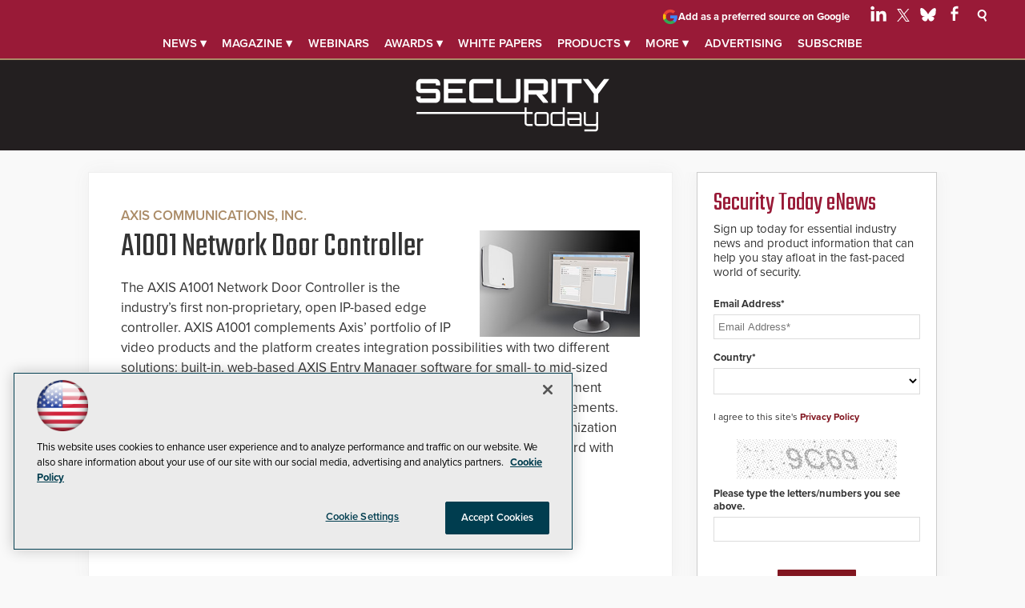

--- FILE ---
content_type: text/html; charset=utf-8
request_url: https://www.google.com/recaptcha/api2/aframe
body_size: 268
content:
<!DOCTYPE HTML><html><head><meta http-equiv="content-type" content="text/html; charset=UTF-8"></head><body><script nonce="AXBH-8SuN3M30M91xDNUww">/** Anti-fraud and anti-abuse applications only. See google.com/recaptcha */ try{var clients={'sodar':'https://pagead2.googlesyndication.com/pagead/sodar?'};window.addEventListener("message",function(a){try{if(a.source===window.parent){var b=JSON.parse(a.data);var c=clients[b['id']];if(c){var d=document.createElement('img');d.src=c+b['params']+'&rc='+(localStorage.getItem("rc::a")?sessionStorage.getItem("rc::b"):"");window.document.body.appendChild(d);sessionStorage.setItem("rc::e",parseInt(sessionStorage.getItem("rc::e")||0)+1);localStorage.setItem("rc::h",'1769683115526');}}}catch(b){}});window.parent.postMessage("_grecaptcha_ready", "*");}catch(b){}</script></body></html>

--- FILE ---
content_type: text/css;charset=utf-8
request_url: https://use.typekit.net/ynf4bmy.css
body_size: 439
content:
/*
 * The Typekit service used to deliver this font or fonts for use on websites
 * is provided by Adobe and is subject to these Terms of Use
 * http://www.adobe.com/products/eulas/tou_typekit. For font license
 * information, see the list below.
 *
 * almaq-refined:
 *   - http://typekit.com/eulas/00000000000000007735a60e
 * almaq-rough:
 *   - http://typekit.com/eulas/00000000000000007735a610
 *
 * © 2009-2026 Adobe Systems Incorporated. All Rights Reserved.
 */
/*{"last_published":"2023-05-31 13:35:55 UTC"}*/

@import url("https://p.typekit.net/p.css?s=1&k=ynf4bmy&ht=tk&f=24727.24728&a=2427660&app=typekit&e=css");

@font-face {
font-family:"almaq-refined";
src:url("https://use.typekit.net/af/e0e918/00000000000000007735a60e/30/l?primer=7cdcb44be4a7db8877ffa5c0007b8dd865b3bbc383831fe2ea177f62257a9191&fvd=n4&v=3") format("woff2"),url("https://use.typekit.net/af/e0e918/00000000000000007735a60e/30/d?primer=7cdcb44be4a7db8877ffa5c0007b8dd865b3bbc383831fe2ea177f62257a9191&fvd=n4&v=3") format("woff"),url("https://use.typekit.net/af/e0e918/00000000000000007735a60e/30/a?primer=7cdcb44be4a7db8877ffa5c0007b8dd865b3bbc383831fe2ea177f62257a9191&fvd=n4&v=3") format("opentype");
font-display:auto;font-style:normal;font-weight:400;font-stretch:normal;
}

@font-face {
font-family:"almaq-rough";
src:url("https://use.typekit.net/af/f65c6b/00000000000000007735a610/30/l?primer=7cdcb44be4a7db8877ffa5c0007b8dd865b3bbc383831fe2ea177f62257a9191&fvd=n4&v=3") format("woff2"),url("https://use.typekit.net/af/f65c6b/00000000000000007735a610/30/d?primer=7cdcb44be4a7db8877ffa5c0007b8dd865b3bbc383831fe2ea177f62257a9191&fvd=n4&v=3") format("woff"),url("https://use.typekit.net/af/f65c6b/00000000000000007735a610/30/a?primer=7cdcb44be4a7db8877ffa5c0007b8dd865b3bbc383831fe2ea177f62257a9191&fvd=n4&v=3") format("opentype");
font-display:auto;font-style:normal;font-weight:400;font-stretch:normal;
}

.tk-almaq-refined { font-family: "almaq-refined",sans-serif; }
.tk-almaq-rough { font-family: "almaq-rough",sans-serif; }


--- FILE ---
content_type: application/javascript
request_url: https://ml314.com/utsync.ashx?pub=&adv=&et=0&eid=50202&ct=js&pi=&fp=&clid=&if=0&ps=&cl=&mlt=&data=&&cp=https%3A%2F%2Fsecuritytoday.com%2Fdirectory%2F2014%2F08%2Fa1001-network-door-controller.aspx&pv=1769683115480_bqcxeqak6&bl=en-us@posix&cb=5772385&return=&ht=shex&d=&dc=&si=1769683115480_bqcxeqak6&cid=&s=1280x720&rp=&v=2.8.0.252
body_size: 238
content:
_ml.setFPI('3658645534621564997');_ml.syncCallback({"es":true,"ds":true});